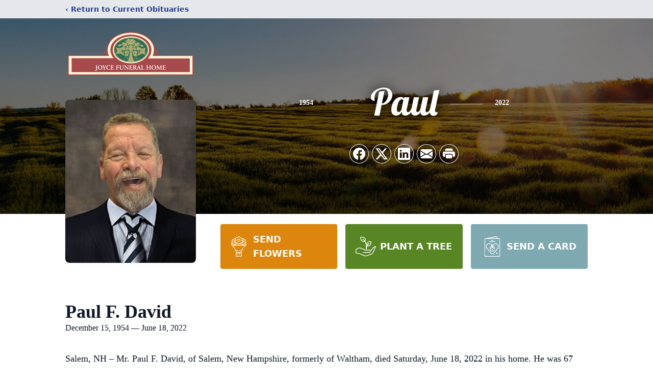

--- FILE ---
content_type: text/html; charset=utf-8
request_url: https://www.google.com/recaptcha/enterprise/anchor?ar=1&k=6Ld3b9QiAAAAAJa7oyFACA81Yg0s5JA_M3MOhsh6&co=aHR0cHM6Ly93d3cuam95Y2VmdW5lcmFsaG9tZS5jb206NDQz&hl=en&type=image&v=7gg7H51Q-naNfhmCP3_R47ho&theme=light&size=invisible&badge=bottomright&anchor-ms=20000&execute-ms=30000&cb=yrery6r85px2
body_size: 48247
content:
<!DOCTYPE HTML><html dir="ltr" lang="en"><head><meta http-equiv="Content-Type" content="text/html; charset=UTF-8">
<meta http-equiv="X-UA-Compatible" content="IE=edge">
<title>reCAPTCHA</title>
<style type="text/css">
/* cyrillic-ext */
@font-face {
  font-family: 'Roboto';
  font-style: normal;
  font-weight: 400;
  font-stretch: 100%;
  src: url(//fonts.gstatic.com/s/roboto/v48/KFO7CnqEu92Fr1ME7kSn66aGLdTylUAMa3GUBHMdazTgWw.woff2) format('woff2');
  unicode-range: U+0460-052F, U+1C80-1C8A, U+20B4, U+2DE0-2DFF, U+A640-A69F, U+FE2E-FE2F;
}
/* cyrillic */
@font-face {
  font-family: 'Roboto';
  font-style: normal;
  font-weight: 400;
  font-stretch: 100%;
  src: url(//fonts.gstatic.com/s/roboto/v48/KFO7CnqEu92Fr1ME7kSn66aGLdTylUAMa3iUBHMdazTgWw.woff2) format('woff2');
  unicode-range: U+0301, U+0400-045F, U+0490-0491, U+04B0-04B1, U+2116;
}
/* greek-ext */
@font-face {
  font-family: 'Roboto';
  font-style: normal;
  font-weight: 400;
  font-stretch: 100%;
  src: url(//fonts.gstatic.com/s/roboto/v48/KFO7CnqEu92Fr1ME7kSn66aGLdTylUAMa3CUBHMdazTgWw.woff2) format('woff2');
  unicode-range: U+1F00-1FFF;
}
/* greek */
@font-face {
  font-family: 'Roboto';
  font-style: normal;
  font-weight: 400;
  font-stretch: 100%;
  src: url(//fonts.gstatic.com/s/roboto/v48/KFO7CnqEu92Fr1ME7kSn66aGLdTylUAMa3-UBHMdazTgWw.woff2) format('woff2');
  unicode-range: U+0370-0377, U+037A-037F, U+0384-038A, U+038C, U+038E-03A1, U+03A3-03FF;
}
/* math */
@font-face {
  font-family: 'Roboto';
  font-style: normal;
  font-weight: 400;
  font-stretch: 100%;
  src: url(//fonts.gstatic.com/s/roboto/v48/KFO7CnqEu92Fr1ME7kSn66aGLdTylUAMawCUBHMdazTgWw.woff2) format('woff2');
  unicode-range: U+0302-0303, U+0305, U+0307-0308, U+0310, U+0312, U+0315, U+031A, U+0326-0327, U+032C, U+032F-0330, U+0332-0333, U+0338, U+033A, U+0346, U+034D, U+0391-03A1, U+03A3-03A9, U+03B1-03C9, U+03D1, U+03D5-03D6, U+03F0-03F1, U+03F4-03F5, U+2016-2017, U+2034-2038, U+203C, U+2040, U+2043, U+2047, U+2050, U+2057, U+205F, U+2070-2071, U+2074-208E, U+2090-209C, U+20D0-20DC, U+20E1, U+20E5-20EF, U+2100-2112, U+2114-2115, U+2117-2121, U+2123-214F, U+2190, U+2192, U+2194-21AE, U+21B0-21E5, U+21F1-21F2, U+21F4-2211, U+2213-2214, U+2216-22FF, U+2308-230B, U+2310, U+2319, U+231C-2321, U+2336-237A, U+237C, U+2395, U+239B-23B7, U+23D0, U+23DC-23E1, U+2474-2475, U+25AF, U+25B3, U+25B7, U+25BD, U+25C1, U+25CA, U+25CC, U+25FB, U+266D-266F, U+27C0-27FF, U+2900-2AFF, U+2B0E-2B11, U+2B30-2B4C, U+2BFE, U+3030, U+FF5B, U+FF5D, U+1D400-1D7FF, U+1EE00-1EEFF;
}
/* symbols */
@font-face {
  font-family: 'Roboto';
  font-style: normal;
  font-weight: 400;
  font-stretch: 100%;
  src: url(//fonts.gstatic.com/s/roboto/v48/KFO7CnqEu92Fr1ME7kSn66aGLdTylUAMaxKUBHMdazTgWw.woff2) format('woff2');
  unicode-range: U+0001-000C, U+000E-001F, U+007F-009F, U+20DD-20E0, U+20E2-20E4, U+2150-218F, U+2190, U+2192, U+2194-2199, U+21AF, U+21E6-21F0, U+21F3, U+2218-2219, U+2299, U+22C4-22C6, U+2300-243F, U+2440-244A, U+2460-24FF, U+25A0-27BF, U+2800-28FF, U+2921-2922, U+2981, U+29BF, U+29EB, U+2B00-2BFF, U+4DC0-4DFF, U+FFF9-FFFB, U+10140-1018E, U+10190-1019C, U+101A0, U+101D0-101FD, U+102E0-102FB, U+10E60-10E7E, U+1D2C0-1D2D3, U+1D2E0-1D37F, U+1F000-1F0FF, U+1F100-1F1AD, U+1F1E6-1F1FF, U+1F30D-1F30F, U+1F315, U+1F31C, U+1F31E, U+1F320-1F32C, U+1F336, U+1F378, U+1F37D, U+1F382, U+1F393-1F39F, U+1F3A7-1F3A8, U+1F3AC-1F3AF, U+1F3C2, U+1F3C4-1F3C6, U+1F3CA-1F3CE, U+1F3D4-1F3E0, U+1F3ED, U+1F3F1-1F3F3, U+1F3F5-1F3F7, U+1F408, U+1F415, U+1F41F, U+1F426, U+1F43F, U+1F441-1F442, U+1F444, U+1F446-1F449, U+1F44C-1F44E, U+1F453, U+1F46A, U+1F47D, U+1F4A3, U+1F4B0, U+1F4B3, U+1F4B9, U+1F4BB, U+1F4BF, U+1F4C8-1F4CB, U+1F4D6, U+1F4DA, U+1F4DF, U+1F4E3-1F4E6, U+1F4EA-1F4ED, U+1F4F7, U+1F4F9-1F4FB, U+1F4FD-1F4FE, U+1F503, U+1F507-1F50B, U+1F50D, U+1F512-1F513, U+1F53E-1F54A, U+1F54F-1F5FA, U+1F610, U+1F650-1F67F, U+1F687, U+1F68D, U+1F691, U+1F694, U+1F698, U+1F6AD, U+1F6B2, U+1F6B9-1F6BA, U+1F6BC, U+1F6C6-1F6CF, U+1F6D3-1F6D7, U+1F6E0-1F6EA, U+1F6F0-1F6F3, U+1F6F7-1F6FC, U+1F700-1F7FF, U+1F800-1F80B, U+1F810-1F847, U+1F850-1F859, U+1F860-1F887, U+1F890-1F8AD, U+1F8B0-1F8BB, U+1F8C0-1F8C1, U+1F900-1F90B, U+1F93B, U+1F946, U+1F984, U+1F996, U+1F9E9, U+1FA00-1FA6F, U+1FA70-1FA7C, U+1FA80-1FA89, U+1FA8F-1FAC6, U+1FACE-1FADC, U+1FADF-1FAE9, U+1FAF0-1FAF8, U+1FB00-1FBFF;
}
/* vietnamese */
@font-face {
  font-family: 'Roboto';
  font-style: normal;
  font-weight: 400;
  font-stretch: 100%;
  src: url(//fonts.gstatic.com/s/roboto/v48/KFO7CnqEu92Fr1ME7kSn66aGLdTylUAMa3OUBHMdazTgWw.woff2) format('woff2');
  unicode-range: U+0102-0103, U+0110-0111, U+0128-0129, U+0168-0169, U+01A0-01A1, U+01AF-01B0, U+0300-0301, U+0303-0304, U+0308-0309, U+0323, U+0329, U+1EA0-1EF9, U+20AB;
}
/* latin-ext */
@font-face {
  font-family: 'Roboto';
  font-style: normal;
  font-weight: 400;
  font-stretch: 100%;
  src: url(//fonts.gstatic.com/s/roboto/v48/KFO7CnqEu92Fr1ME7kSn66aGLdTylUAMa3KUBHMdazTgWw.woff2) format('woff2');
  unicode-range: U+0100-02BA, U+02BD-02C5, U+02C7-02CC, U+02CE-02D7, U+02DD-02FF, U+0304, U+0308, U+0329, U+1D00-1DBF, U+1E00-1E9F, U+1EF2-1EFF, U+2020, U+20A0-20AB, U+20AD-20C0, U+2113, U+2C60-2C7F, U+A720-A7FF;
}
/* latin */
@font-face {
  font-family: 'Roboto';
  font-style: normal;
  font-weight: 400;
  font-stretch: 100%;
  src: url(//fonts.gstatic.com/s/roboto/v48/KFO7CnqEu92Fr1ME7kSn66aGLdTylUAMa3yUBHMdazQ.woff2) format('woff2');
  unicode-range: U+0000-00FF, U+0131, U+0152-0153, U+02BB-02BC, U+02C6, U+02DA, U+02DC, U+0304, U+0308, U+0329, U+2000-206F, U+20AC, U+2122, U+2191, U+2193, U+2212, U+2215, U+FEFF, U+FFFD;
}
/* cyrillic-ext */
@font-face {
  font-family: 'Roboto';
  font-style: normal;
  font-weight: 500;
  font-stretch: 100%;
  src: url(//fonts.gstatic.com/s/roboto/v48/KFO7CnqEu92Fr1ME7kSn66aGLdTylUAMa3GUBHMdazTgWw.woff2) format('woff2');
  unicode-range: U+0460-052F, U+1C80-1C8A, U+20B4, U+2DE0-2DFF, U+A640-A69F, U+FE2E-FE2F;
}
/* cyrillic */
@font-face {
  font-family: 'Roboto';
  font-style: normal;
  font-weight: 500;
  font-stretch: 100%;
  src: url(//fonts.gstatic.com/s/roboto/v48/KFO7CnqEu92Fr1ME7kSn66aGLdTylUAMa3iUBHMdazTgWw.woff2) format('woff2');
  unicode-range: U+0301, U+0400-045F, U+0490-0491, U+04B0-04B1, U+2116;
}
/* greek-ext */
@font-face {
  font-family: 'Roboto';
  font-style: normal;
  font-weight: 500;
  font-stretch: 100%;
  src: url(//fonts.gstatic.com/s/roboto/v48/KFO7CnqEu92Fr1ME7kSn66aGLdTylUAMa3CUBHMdazTgWw.woff2) format('woff2');
  unicode-range: U+1F00-1FFF;
}
/* greek */
@font-face {
  font-family: 'Roboto';
  font-style: normal;
  font-weight: 500;
  font-stretch: 100%;
  src: url(//fonts.gstatic.com/s/roboto/v48/KFO7CnqEu92Fr1ME7kSn66aGLdTylUAMa3-UBHMdazTgWw.woff2) format('woff2');
  unicode-range: U+0370-0377, U+037A-037F, U+0384-038A, U+038C, U+038E-03A1, U+03A3-03FF;
}
/* math */
@font-face {
  font-family: 'Roboto';
  font-style: normal;
  font-weight: 500;
  font-stretch: 100%;
  src: url(//fonts.gstatic.com/s/roboto/v48/KFO7CnqEu92Fr1ME7kSn66aGLdTylUAMawCUBHMdazTgWw.woff2) format('woff2');
  unicode-range: U+0302-0303, U+0305, U+0307-0308, U+0310, U+0312, U+0315, U+031A, U+0326-0327, U+032C, U+032F-0330, U+0332-0333, U+0338, U+033A, U+0346, U+034D, U+0391-03A1, U+03A3-03A9, U+03B1-03C9, U+03D1, U+03D5-03D6, U+03F0-03F1, U+03F4-03F5, U+2016-2017, U+2034-2038, U+203C, U+2040, U+2043, U+2047, U+2050, U+2057, U+205F, U+2070-2071, U+2074-208E, U+2090-209C, U+20D0-20DC, U+20E1, U+20E5-20EF, U+2100-2112, U+2114-2115, U+2117-2121, U+2123-214F, U+2190, U+2192, U+2194-21AE, U+21B0-21E5, U+21F1-21F2, U+21F4-2211, U+2213-2214, U+2216-22FF, U+2308-230B, U+2310, U+2319, U+231C-2321, U+2336-237A, U+237C, U+2395, U+239B-23B7, U+23D0, U+23DC-23E1, U+2474-2475, U+25AF, U+25B3, U+25B7, U+25BD, U+25C1, U+25CA, U+25CC, U+25FB, U+266D-266F, U+27C0-27FF, U+2900-2AFF, U+2B0E-2B11, U+2B30-2B4C, U+2BFE, U+3030, U+FF5B, U+FF5D, U+1D400-1D7FF, U+1EE00-1EEFF;
}
/* symbols */
@font-face {
  font-family: 'Roboto';
  font-style: normal;
  font-weight: 500;
  font-stretch: 100%;
  src: url(//fonts.gstatic.com/s/roboto/v48/KFO7CnqEu92Fr1ME7kSn66aGLdTylUAMaxKUBHMdazTgWw.woff2) format('woff2');
  unicode-range: U+0001-000C, U+000E-001F, U+007F-009F, U+20DD-20E0, U+20E2-20E4, U+2150-218F, U+2190, U+2192, U+2194-2199, U+21AF, U+21E6-21F0, U+21F3, U+2218-2219, U+2299, U+22C4-22C6, U+2300-243F, U+2440-244A, U+2460-24FF, U+25A0-27BF, U+2800-28FF, U+2921-2922, U+2981, U+29BF, U+29EB, U+2B00-2BFF, U+4DC0-4DFF, U+FFF9-FFFB, U+10140-1018E, U+10190-1019C, U+101A0, U+101D0-101FD, U+102E0-102FB, U+10E60-10E7E, U+1D2C0-1D2D3, U+1D2E0-1D37F, U+1F000-1F0FF, U+1F100-1F1AD, U+1F1E6-1F1FF, U+1F30D-1F30F, U+1F315, U+1F31C, U+1F31E, U+1F320-1F32C, U+1F336, U+1F378, U+1F37D, U+1F382, U+1F393-1F39F, U+1F3A7-1F3A8, U+1F3AC-1F3AF, U+1F3C2, U+1F3C4-1F3C6, U+1F3CA-1F3CE, U+1F3D4-1F3E0, U+1F3ED, U+1F3F1-1F3F3, U+1F3F5-1F3F7, U+1F408, U+1F415, U+1F41F, U+1F426, U+1F43F, U+1F441-1F442, U+1F444, U+1F446-1F449, U+1F44C-1F44E, U+1F453, U+1F46A, U+1F47D, U+1F4A3, U+1F4B0, U+1F4B3, U+1F4B9, U+1F4BB, U+1F4BF, U+1F4C8-1F4CB, U+1F4D6, U+1F4DA, U+1F4DF, U+1F4E3-1F4E6, U+1F4EA-1F4ED, U+1F4F7, U+1F4F9-1F4FB, U+1F4FD-1F4FE, U+1F503, U+1F507-1F50B, U+1F50D, U+1F512-1F513, U+1F53E-1F54A, U+1F54F-1F5FA, U+1F610, U+1F650-1F67F, U+1F687, U+1F68D, U+1F691, U+1F694, U+1F698, U+1F6AD, U+1F6B2, U+1F6B9-1F6BA, U+1F6BC, U+1F6C6-1F6CF, U+1F6D3-1F6D7, U+1F6E0-1F6EA, U+1F6F0-1F6F3, U+1F6F7-1F6FC, U+1F700-1F7FF, U+1F800-1F80B, U+1F810-1F847, U+1F850-1F859, U+1F860-1F887, U+1F890-1F8AD, U+1F8B0-1F8BB, U+1F8C0-1F8C1, U+1F900-1F90B, U+1F93B, U+1F946, U+1F984, U+1F996, U+1F9E9, U+1FA00-1FA6F, U+1FA70-1FA7C, U+1FA80-1FA89, U+1FA8F-1FAC6, U+1FACE-1FADC, U+1FADF-1FAE9, U+1FAF0-1FAF8, U+1FB00-1FBFF;
}
/* vietnamese */
@font-face {
  font-family: 'Roboto';
  font-style: normal;
  font-weight: 500;
  font-stretch: 100%;
  src: url(//fonts.gstatic.com/s/roboto/v48/KFO7CnqEu92Fr1ME7kSn66aGLdTylUAMa3OUBHMdazTgWw.woff2) format('woff2');
  unicode-range: U+0102-0103, U+0110-0111, U+0128-0129, U+0168-0169, U+01A0-01A1, U+01AF-01B0, U+0300-0301, U+0303-0304, U+0308-0309, U+0323, U+0329, U+1EA0-1EF9, U+20AB;
}
/* latin-ext */
@font-face {
  font-family: 'Roboto';
  font-style: normal;
  font-weight: 500;
  font-stretch: 100%;
  src: url(//fonts.gstatic.com/s/roboto/v48/KFO7CnqEu92Fr1ME7kSn66aGLdTylUAMa3KUBHMdazTgWw.woff2) format('woff2');
  unicode-range: U+0100-02BA, U+02BD-02C5, U+02C7-02CC, U+02CE-02D7, U+02DD-02FF, U+0304, U+0308, U+0329, U+1D00-1DBF, U+1E00-1E9F, U+1EF2-1EFF, U+2020, U+20A0-20AB, U+20AD-20C0, U+2113, U+2C60-2C7F, U+A720-A7FF;
}
/* latin */
@font-face {
  font-family: 'Roboto';
  font-style: normal;
  font-weight: 500;
  font-stretch: 100%;
  src: url(//fonts.gstatic.com/s/roboto/v48/KFO7CnqEu92Fr1ME7kSn66aGLdTylUAMa3yUBHMdazQ.woff2) format('woff2');
  unicode-range: U+0000-00FF, U+0131, U+0152-0153, U+02BB-02BC, U+02C6, U+02DA, U+02DC, U+0304, U+0308, U+0329, U+2000-206F, U+20AC, U+2122, U+2191, U+2193, U+2212, U+2215, U+FEFF, U+FFFD;
}
/* cyrillic-ext */
@font-face {
  font-family: 'Roboto';
  font-style: normal;
  font-weight: 900;
  font-stretch: 100%;
  src: url(//fonts.gstatic.com/s/roboto/v48/KFO7CnqEu92Fr1ME7kSn66aGLdTylUAMa3GUBHMdazTgWw.woff2) format('woff2');
  unicode-range: U+0460-052F, U+1C80-1C8A, U+20B4, U+2DE0-2DFF, U+A640-A69F, U+FE2E-FE2F;
}
/* cyrillic */
@font-face {
  font-family: 'Roboto';
  font-style: normal;
  font-weight: 900;
  font-stretch: 100%;
  src: url(//fonts.gstatic.com/s/roboto/v48/KFO7CnqEu92Fr1ME7kSn66aGLdTylUAMa3iUBHMdazTgWw.woff2) format('woff2');
  unicode-range: U+0301, U+0400-045F, U+0490-0491, U+04B0-04B1, U+2116;
}
/* greek-ext */
@font-face {
  font-family: 'Roboto';
  font-style: normal;
  font-weight: 900;
  font-stretch: 100%;
  src: url(//fonts.gstatic.com/s/roboto/v48/KFO7CnqEu92Fr1ME7kSn66aGLdTylUAMa3CUBHMdazTgWw.woff2) format('woff2');
  unicode-range: U+1F00-1FFF;
}
/* greek */
@font-face {
  font-family: 'Roboto';
  font-style: normal;
  font-weight: 900;
  font-stretch: 100%;
  src: url(//fonts.gstatic.com/s/roboto/v48/KFO7CnqEu92Fr1ME7kSn66aGLdTylUAMa3-UBHMdazTgWw.woff2) format('woff2');
  unicode-range: U+0370-0377, U+037A-037F, U+0384-038A, U+038C, U+038E-03A1, U+03A3-03FF;
}
/* math */
@font-face {
  font-family: 'Roboto';
  font-style: normal;
  font-weight: 900;
  font-stretch: 100%;
  src: url(//fonts.gstatic.com/s/roboto/v48/KFO7CnqEu92Fr1ME7kSn66aGLdTylUAMawCUBHMdazTgWw.woff2) format('woff2');
  unicode-range: U+0302-0303, U+0305, U+0307-0308, U+0310, U+0312, U+0315, U+031A, U+0326-0327, U+032C, U+032F-0330, U+0332-0333, U+0338, U+033A, U+0346, U+034D, U+0391-03A1, U+03A3-03A9, U+03B1-03C9, U+03D1, U+03D5-03D6, U+03F0-03F1, U+03F4-03F5, U+2016-2017, U+2034-2038, U+203C, U+2040, U+2043, U+2047, U+2050, U+2057, U+205F, U+2070-2071, U+2074-208E, U+2090-209C, U+20D0-20DC, U+20E1, U+20E5-20EF, U+2100-2112, U+2114-2115, U+2117-2121, U+2123-214F, U+2190, U+2192, U+2194-21AE, U+21B0-21E5, U+21F1-21F2, U+21F4-2211, U+2213-2214, U+2216-22FF, U+2308-230B, U+2310, U+2319, U+231C-2321, U+2336-237A, U+237C, U+2395, U+239B-23B7, U+23D0, U+23DC-23E1, U+2474-2475, U+25AF, U+25B3, U+25B7, U+25BD, U+25C1, U+25CA, U+25CC, U+25FB, U+266D-266F, U+27C0-27FF, U+2900-2AFF, U+2B0E-2B11, U+2B30-2B4C, U+2BFE, U+3030, U+FF5B, U+FF5D, U+1D400-1D7FF, U+1EE00-1EEFF;
}
/* symbols */
@font-face {
  font-family: 'Roboto';
  font-style: normal;
  font-weight: 900;
  font-stretch: 100%;
  src: url(//fonts.gstatic.com/s/roboto/v48/KFO7CnqEu92Fr1ME7kSn66aGLdTylUAMaxKUBHMdazTgWw.woff2) format('woff2');
  unicode-range: U+0001-000C, U+000E-001F, U+007F-009F, U+20DD-20E0, U+20E2-20E4, U+2150-218F, U+2190, U+2192, U+2194-2199, U+21AF, U+21E6-21F0, U+21F3, U+2218-2219, U+2299, U+22C4-22C6, U+2300-243F, U+2440-244A, U+2460-24FF, U+25A0-27BF, U+2800-28FF, U+2921-2922, U+2981, U+29BF, U+29EB, U+2B00-2BFF, U+4DC0-4DFF, U+FFF9-FFFB, U+10140-1018E, U+10190-1019C, U+101A0, U+101D0-101FD, U+102E0-102FB, U+10E60-10E7E, U+1D2C0-1D2D3, U+1D2E0-1D37F, U+1F000-1F0FF, U+1F100-1F1AD, U+1F1E6-1F1FF, U+1F30D-1F30F, U+1F315, U+1F31C, U+1F31E, U+1F320-1F32C, U+1F336, U+1F378, U+1F37D, U+1F382, U+1F393-1F39F, U+1F3A7-1F3A8, U+1F3AC-1F3AF, U+1F3C2, U+1F3C4-1F3C6, U+1F3CA-1F3CE, U+1F3D4-1F3E0, U+1F3ED, U+1F3F1-1F3F3, U+1F3F5-1F3F7, U+1F408, U+1F415, U+1F41F, U+1F426, U+1F43F, U+1F441-1F442, U+1F444, U+1F446-1F449, U+1F44C-1F44E, U+1F453, U+1F46A, U+1F47D, U+1F4A3, U+1F4B0, U+1F4B3, U+1F4B9, U+1F4BB, U+1F4BF, U+1F4C8-1F4CB, U+1F4D6, U+1F4DA, U+1F4DF, U+1F4E3-1F4E6, U+1F4EA-1F4ED, U+1F4F7, U+1F4F9-1F4FB, U+1F4FD-1F4FE, U+1F503, U+1F507-1F50B, U+1F50D, U+1F512-1F513, U+1F53E-1F54A, U+1F54F-1F5FA, U+1F610, U+1F650-1F67F, U+1F687, U+1F68D, U+1F691, U+1F694, U+1F698, U+1F6AD, U+1F6B2, U+1F6B9-1F6BA, U+1F6BC, U+1F6C6-1F6CF, U+1F6D3-1F6D7, U+1F6E0-1F6EA, U+1F6F0-1F6F3, U+1F6F7-1F6FC, U+1F700-1F7FF, U+1F800-1F80B, U+1F810-1F847, U+1F850-1F859, U+1F860-1F887, U+1F890-1F8AD, U+1F8B0-1F8BB, U+1F8C0-1F8C1, U+1F900-1F90B, U+1F93B, U+1F946, U+1F984, U+1F996, U+1F9E9, U+1FA00-1FA6F, U+1FA70-1FA7C, U+1FA80-1FA89, U+1FA8F-1FAC6, U+1FACE-1FADC, U+1FADF-1FAE9, U+1FAF0-1FAF8, U+1FB00-1FBFF;
}
/* vietnamese */
@font-face {
  font-family: 'Roboto';
  font-style: normal;
  font-weight: 900;
  font-stretch: 100%;
  src: url(//fonts.gstatic.com/s/roboto/v48/KFO7CnqEu92Fr1ME7kSn66aGLdTylUAMa3OUBHMdazTgWw.woff2) format('woff2');
  unicode-range: U+0102-0103, U+0110-0111, U+0128-0129, U+0168-0169, U+01A0-01A1, U+01AF-01B0, U+0300-0301, U+0303-0304, U+0308-0309, U+0323, U+0329, U+1EA0-1EF9, U+20AB;
}
/* latin-ext */
@font-face {
  font-family: 'Roboto';
  font-style: normal;
  font-weight: 900;
  font-stretch: 100%;
  src: url(//fonts.gstatic.com/s/roboto/v48/KFO7CnqEu92Fr1ME7kSn66aGLdTylUAMa3KUBHMdazTgWw.woff2) format('woff2');
  unicode-range: U+0100-02BA, U+02BD-02C5, U+02C7-02CC, U+02CE-02D7, U+02DD-02FF, U+0304, U+0308, U+0329, U+1D00-1DBF, U+1E00-1E9F, U+1EF2-1EFF, U+2020, U+20A0-20AB, U+20AD-20C0, U+2113, U+2C60-2C7F, U+A720-A7FF;
}
/* latin */
@font-face {
  font-family: 'Roboto';
  font-style: normal;
  font-weight: 900;
  font-stretch: 100%;
  src: url(//fonts.gstatic.com/s/roboto/v48/KFO7CnqEu92Fr1ME7kSn66aGLdTylUAMa3yUBHMdazQ.woff2) format('woff2');
  unicode-range: U+0000-00FF, U+0131, U+0152-0153, U+02BB-02BC, U+02C6, U+02DA, U+02DC, U+0304, U+0308, U+0329, U+2000-206F, U+20AC, U+2122, U+2191, U+2193, U+2212, U+2215, U+FEFF, U+FFFD;
}

</style>
<link rel="stylesheet" type="text/css" href="https://www.gstatic.com/recaptcha/releases/7gg7H51Q-naNfhmCP3_R47ho/styles__ltr.css">
<script nonce="Hoeuy5btNOXQR36iMHA2DA" type="text/javascript">window['__recaptcha_api'] = 'https://www.google.com/recaptcha/enterprise/';</script>
<script type="text/javascript" src="https://www.gstatic.com/recaptcha/releases/7gg7H51Q-naNfhmCP3_R47ho/recaptcha__en.js" nonce="Hoeuy5btNOXQR36iMHA2DA">
      
    </script></head>
<body><div id="rc-anchor-alert" class="rc-anchor-alert"></div>
<input type="hidden" id="recaptcha-token" value="[base64]">
<script type="text/javascript" nonce="Hoeuy5btNOXQR36iMHA2DA">
      recaptcha.anchor.Main.init("[\x22ainput\x22,[\x22bgdata\x22,\x22\x22,\[base64]/[base64]/bmV3IFpbdF0obVswXSk6Sz09Mj9uZXcgWlt0XShtWzBdLG1bMV0pOks9PTM/bmV3IFpbdF0obVswXSxtWzFdLG1bMl0pOks9PTQ/[base64]/[base64]/[base64]/[base64]/[base64]/[base64]/[base64]/[base64]/[base64]/[base64]/[base64]/[base64]/[base64]/[base64]\\u003d\\u003d\x22,\[base64]\\u003d\\u003d\x22,\x22JsKzQcKDwpfCnioDaTTCrWDDrGksw6wCw5nDqCtbcntROcKKw4pMw71owrIYw4rDhyDCrTPCvMKKwq/DkRI/ZsKZwqvDjxkGRsO7w47DlMKXw6vDolbCkVNUWcOlFcKnM8Kxw4fDn8KzHxl4wrbCtsO/[base64]/[base64]/eyTDlV3ClnB0w7QlXcKZX8O7w4PCicKiCnHDpMOJwrHDhsKiw5dOw79FYsKvwr7ChMKTw43DiFTCt8KJNRx7a2PDgsOtwp8iGTQuwo3DpEtSV8Kww6MhUMK0TG7ChS/[base64]/w4jDpcOqDMOxw5BIwo7CrMKjw40Ww7glDcOFLjc/w5MaXMOjw4Nlwrk7wqrDq8KTwpHCvSDCo8O8bcKeGC5QXXlZH8OiRsOlw7t3w63DmMKiwqLCpcK6w73Cs059DD8HHAZoX1tmw7LCt8KrN8OGfWfCsU/[base64]/DnDPCiw9UwqAcVsKhb8OQwptHf0IvfMKTwpxcLcKGTS3Dqg/DnzE+Jwo4SsKUwp4hcsO3w6ZDwphDw4PChGsswrhfUDfDnsOsVMKNIC3DhidEMH7Dg1vDl8OJecOvHQBbY0XDs8O5wrXDgyHChDYQwqXCvTjCt8KSw6jDrMO9F8ObwpjDt8KqURc7McKvw77DnEJzw73CuE3Dt8K0NV/[base64]/[base64]/Cm8OoM0LCq1oja8OuT3zDijFjEE9jGMKWwpPCnMO0w74kLVjDg8KNTSNowq0QCH/CnFvCo8KqasKHaMOERMKHw5fCmzzDt0jCnMKVw6Vbw5AkNMKmw7vDtgHDg2vDlFvDoxHClwHCtn/DsB8Cd1/CuwYGZBVEbMKeWCzDvcO5wr3Dp8KAwrRMw5R2w5LCsFTCmkFDd8ONFk0xUi/Cq8O+Bz/DhsORwr/[base64]/w7N/[base64]/w7pIwrpkJhfDs0fDtV8zwqhmw4QEw7Z6wpLDgHvDg8KiwpHDlsKHVAYQw7/DnCLDtcKuw7nCk2PCpW0CVXxSw5PDsgzDlyJ0NsO+X8Odw6kSFsKWw5DDoMKJGcKeC1N/KghcScKFMMKYwqF9ax7CmMOcwpgEDAwEwpEsdALCoELDk1cVw6DDhMK4OHDCiWQNAsO1G8Ozw73DlAcXw7JVw6TCtyR1BcKkwo/CmcOdwqzDocKkwpFkP8KywqUYwobDjgZeZ1gBKMOTwojDtsOmwqPCm8OpF3ECY3tuJMK/wpNvw4ZVwo7DvsO4w4XCt3Yrw5dVw4fCl8O0wpDChcOCLCkiw5UxUR4WwonDmSB9woNuwonDl8Kjwp1QYEcmUsK9w6dzwqZLUhVqJcOSw7QJPExlR0vDnlbDt1sNwo/CphvDlsO/[base64]/[base64]/CuHxxw5DConLCn8K0dcKiL8OZwrIQCMKjN8KNw7Agf8OXw73DtcO4ZW8Iw41TLsOjwqdBw7FawrzDkhDChlXCgsKRwqXCj8KOwq/CgyzCuMK8w5vCncOrYcOZY0gBfX92NVbDkn8nw6fChFnCpcOIXwQNa8ORTwvDoDzCqmfDssOTC8KEdETDp8K/fx/Cn8OeJMOyYEbCq3vDrwPDq01oWcKRwpBRw4TCtsK2w73CgnnCt2ZwER5xGXMef8OwBxJRw4HDsMORIwMbCMOYdD1+wofDh8Ouwp8yw67DjnLDrCLCscKFNnPDkxAFPGlfBW8uw6cmw7nCglDDusOjwpzCtnEow73Cph4Ywq3Cty99fTHDskfCosO/[base64]/wojCmsOVDMKaLcOSw61ae8Kew4d4ecO/wrbDqjjCncKwHVvCu8KsY8OwKcO6w7XDssOPaiHDpMOgwofChMOTb8KhwqvDp8Kfw59nwopgFg0Ew5RAUnAYZwzDvlXDqcOwP8K9csObw5obQMOFCcKNw6Imw6fCjsKmw5vDhCDDjsOsdsKEYw1IS1vDncOXEMOGw4HCh8KswpRYw7TDvAwYGEzDincxVkE3OVk/w4ASO8OAwrxgIB3CpjjDtcOfw4p4w6FfJMKVaFfCtik/QMKdfwBTw4/[base64]/[base64]/wrzDqsKYwrUNGnfDqcOiBnbDiRRoZ1kSHsKjA8KyVMKvw5LDvxLCg8KEw4bCuB41Lwhswr3Dv8KMIMObdsKdw6Fkwp/Ch8OPJ8Kjw7t2w5TDmzZNQS99w47Ctg8VFcKvwr0gwrXDqsOFQT5yIcKeOQTChGbDtsOqBMKpHBzCq8O7wr3DlwXCksK/al0KwqV2E0bCsyQvw7xlDcKmwqRaOcO6W2TCt2d7wqc+w4nDjmxqwphLJ8OcT0zCuBHCtXdUIxJjwrpvw4LChE94wqduw6ViaCjCqsONFMKXwpHCkhJyZAcyMBjDrsOww63DiMKHw7F1YsO/MXRywpPCkhB+w57Dt8KUMijDoMKww5M2GHHCk0R9w7ggwrrCmHQ6F8OuRUFuw78JCsKHw7IwwoJdecO/csOzw7cjDRTCuXzCkcKRbcKkNMKJLsK1w63CjsOswrAcw4fDrWwiw5/Dqi3Ck0ZMw7ERAcKJKhfCgMOHwqTDksKsfcKtU8ONS30/wrV/wopXUMO/wpzCnzbDughUbcKyJMKLw7XCrcKMwoHCjsOawrHCiMOdTMOyNCwBCcKYcTTDhcOrwqoGXWtJFFjDhcKsw4HCgzNaw65/w4MkWzHCiMODw5zCusKRwokFGMKVwqbDnFnDksKBPzopwrTDqDEHNMOVw4oiw6IwecOBeUNoe1dAw4BtwqvCvCogw7zCucKdBkvDhsKAw7vCpcO+wrnCvsK3wqhnwpdGwqbDmll3wpDDqEs2w5fDkcK/wopjwp3CgQN9wq/[base64]/wpNuYsOEw4zCmR/CqDdmwrUswqJqdcKAL8K7OwXCh01hecKkwq7DkcKcw57Dn8KFw5/CnCjCrXnCi8KZwrXCmcKYw4jCnizChcKiFcKcW33DlsOowp3DvcOGw7fCo8OhwrAJTsKZwrZgEBYDw7cpw7kYI8KcwqfDj03DqsK9wpHCscOXMl5Vw5Iewr/[base64]/[base64]/Cl8K1w7wcw6M/w7I6YcKWfXlDw6LDksOWwoDCtMOqwqXCpljCjXHDlMOLwpxLwrLCssOAV8KCwookVcOBwqXDoUB8IMO/wq8gw4tcwoDDh8Oww7xmSsKqDcKIwoXDqXjCtnXCiScjQSJ4Ok/[base64]/DnsKowr0fVRTCkMKvwqzDhjs9wq/DucKic1PDrsOCODTCrsKIEQLCrhMzwrvCsALDqWhSwqVHX8K9DWF8woLDgMKtw7fDtcKIw4HCsGRQG8OSw43Ds8K/MVN2w7LCt2UJw6nDskhCw7vCgcOYB2rDmjLCucK9Hxp6w5jCiMKww7MpwonDgcOnwrh/wqnCtcKjH3thQzpUEMKJw73Dg08Sw5RSG1DDtcKsfcK5KMORZytRwp3DmSFWwpDCnxPDtMK1w6gVU8K8wodTbsKrTcKgw4AKw5nDl8KIWkrCl8KBw7XDjsOXwrbCu8OYZjMdw5wfdWnDrMKUwp/[base64]/Cp8K8wq4gw4HCmTrCkV7CkHvCuXXCp8O7Z8K9Y8OPPsOEHMKASG5gw7NUwpV0Y8KzJcOqPn8EwrLCgcOBwqvDuCg3w68dw5/Ck8KOwpgQU8Ocwp7Csm3Cq2bDnsOrw6VIdcKKwqojwq3DjsOewrHCpAjDuBIqM8KPw55hC8KeOcKHFT10fi9kw6DDo8O3VlkdCMOpwr4Cwok1w581ZQNxfW4+LcKdN8ORw6/DucOew43CqXXCpsOBB8K+XMOiG8KCwpHDtMKCw5nDoinDiC94GVk3CUnDvMObHMOYNMKBecKOwokbfXtyczTCgxnCoQlJwrjDlSNTcsK/w6LDkMKOwrgyw7lpwoDCssKlwr7CvMKVbcKAw5DDi8OSwqsFdz7Cj8Kow6nCksO5KmDDh8KHwprDm8KGAg7DuAUxwqhUH8KPwrjDhSlgw6Yme8ObcXo9WXl8wpPDp0wrKMKXacKaelg+VjlANMOHw43Cr8K/csKteSxxMXjCoz5LVzLCrsK+wqrCpEjDrXTDtcOPwonCkibDhTzCp8OOFsOpPcKjwp7CtcOKJ8KIaMO0woTCmGnCp2/Cg38Qw7TClMOiDRBGwrDDoChww4cWwrZrwrtQEXB1wospw5llfR9QM2fDr3bDicOuRyRnwo8bRQPCsGxleMK5RcK1w6/[base64]/Do1d8I8Ovw55DwonCmMOxw4x9wo1NwprCrw5nNynDk8OGHwxGw4nDu8K1PzZVwpzCkDXCoS4AChDCkW4ePA7Dp0XDniVMPkPCkcO/wqnCpknChHc0WMO+w4FlUsODwoItw4LDgMOFNw9tw7rCrEfDnBfDinbCsiArVsOKBsOgwp0fw6zDkzhNwqzCkcKuw5nCiSvCvS5VPRTCuMO3w58IG2ESA8Kbw4TDgCTDlzp3JjTDiMKqw7TCssO9esOIw5HCrSENw45meSAlfFjCk8Oge8K8wr1/w7LCkFTDhDrCsxtOf8KXGkcyNwNaScONdsO3w67Cr3jCtMKqw6kcwqrDgHvCjcONc8KUK8O2BEpYfloNw5INTEXDt8KCVnhvwpbDoUIcXsOdchLDrRLDmTRxGsOqFxTDsMOwwoXCpFsZwqDDgSpWYMOHImJ+VlTChsOxwqBoXG/Dt8Omwp7Cs8Kdw5QzwpbDu8KGw4LDvG3DjMKkwq3DtCTCp8Oow7TDtcOwQV/[base64]/DuMOMw79jJhtbO8K1wp8xRcOWCcKCwqU1w4N1bWTCmHpdw5/Cm8KZbEgZw5QBwrEuZsK3w5HClFfDscKdccO4wqLDtR9WIkPDqMOvwrXCok3DnlI4w7FhZGrCnsOtwrsQZcOyB8KXDgRNw6DDvngfw6UaUmvDl8OkLjBWwql1w67CoMOxw6Q4wpzCiMOeY8KMw4QCbz1+PWNaYsO/IcO0w5QOwqlZw5JWV8KsUSg3VyMAw4fCqWrDiMOgVQcGBDoMw6fDvx5xe2oSCUTCjgvCgHIXJ2pTwqzCmFjCgTMcWUg0C0YSRsOuw6YTTlTCgcKYwq4ww50bW8OEWcKuKAVvIMK3woIYwrVww5/Dp8OxUcOKLlDDssObD8OiwpTCgztdw5jDnkDChRTCo8OIw4/Ct8OMw4UXw60oBy1Gwow9WC1gwp/DnMOxLsKJw7fCsMKRw6kkEcKaNGd9w48xLcKZw4Yiw6lMecKdw7gHwoVaw4DCncK/DhPDkmjCvsO2w4TDj3s9BMKBw4LDthlIHnbDpzYVw5QEV8Opw6NqAXjDucKcDyJvw4YnYcKMwonDo8KvLcKIEsKww5HDtsKAYClHw6tBaMKQN8O8wrbCiVTCq8OAw77CtwU0ScOCKjTChAIOwqYuKiwMwo/DuF9Pw5nDosO3w5YLA8KZwofDsMKQIMOnwqLCjMOXwprCixnCjlxvG1HDlsKgVhlUwrDCvsKkwpdgw7XDn8KTwoHCoXNjX04rwqMgwrjCgwYow45hw78Iw6zDv8OzUsKaesK9wpLCrsKTwofCo3lHw6XCj8OdUgEDM8KmAzvDtSzDkSbCgsKUacKxw5fDs8ONU0/Ch8Ksw7k7fcKww47DlgXChcKrNCnDrULCujrDmWPDucO7w7BOw4jComrCl0I5wrc7w4USBcKEecOnw6Bpw7trwovCnA7DgEUqwrjDoT/Ctw/Di3EOw4PDk8KGw6MEXSXDrk3Dv8OYw5Vgw6bDs8Kew5PCgXjCr8KXwrPDisOMwq80BBvDtlTDvjEuKG7Dmhg6w780w6fCvlzCrhnDr8KKwrPDvAA2w4jDosK4wo0HGcOrw6xzbH7Dmn8IecK/w4hWw7HCkMOzwovDpMOIGnXDp8Oiwq/[base64]/wqgGC8Ksw507wqrDkgV7wrrCiV1CwrfCgyd2YsOPw4HDn8KGw4/[base64]/w6Ycw63Dl0/CoBtQw4PDusOswqRBLcKhNHPDosKuEsO6cXPCj3TDucK9aQxVMjbChsORaV/CvMOhw77CgDHCvQTDhsKCwrd3dh4MDcOgYlNfwoc5w7x1ZMOPw5Rqb1XDq8O2w6rDscKdWcOawrFMXzHCuV/CgsO9QcOzw7vDrcK7wr3CpMODwpDCv3VYwqUgZyXCt0BJYDTCimfCtsKEw6jCsGYBwoAtw5sswqM7ccKnccOnAx/DgMKOw61DIWNUYMKYdTV6eMONwp9/UMKtP8OhScOlb1jDk3AtDMKdw6tbwq3DicK2w6/DscORUy0Iwq1BGcOJwoLDtcK3DcK+BMKuw5J6w5ptwqnCp0TCvcKUCHgEVGjDp2nCvEEiZVhYXnXDpgfDr17DscOdQRQrSsKJwrXDjw3DlBHDjsK7wpzCncO8wrBnw58vAV7CvnDCoT3DmBDDqVrCnsOxAsOhXMOOw6TDgl8adH/[base64]/CuA/DsRTDkEo6wo3DoxrDlMOWOAAQMsOLwpNLw6UDw7jDjhkww7ZgL8K6YjbCtcOONsOzXTzDtz/Dug0cMh82KMOhH8OFw5Acw6BdPMOmwpnClHIAOnXDtsK0wpZrLcOCBmbDu8OWwoXCjsKtwrBFwq52eGVLKgTCkB7CklrDiDPCpsKrYcOhdcOOEVTCnsOTeR7DqE5uen3Dt8K1IMOWwpZQAEsFFcOUNsKswroyccKew7nCh0ssGDHCjx5JwrEkwq/Ci17DmS5LwrdowoXCjkbCksKhVsKmwq7CowJ1wpvDiXhhacKSUkEJw7JYw78xw59dwpJiasOwe8OaVcOOQ8ONMcOew5vCrE7CvnbCh8KGwp/[base64]/[base64]/P8OYw7gDNDZAwrHDrWLDjMOgd8KEw4JJwoJrAsOeXsOcwqkww6AUFATCojktw4PCjANWwqYkZ3zCnMOXw7fDp0TCjjY2a8OwcX/Cr8OQw4DDtsO+wr7CgkE4E8Owwp5tUgvCkcKKwrZaNgoNw6zClMOEMsOiw51WSB/CtMKgwoU6w7NBZMKZw4HDrcOww7vDr8O5TifDoV50D0/DiWkPSCgzdsOLw7cLbcK0RcKvGMOPw6MoFMKcwrwSBsKBNcKrfFpmw6/Cg8K3SMOVCDw5ZsONZcO5wqjDrThAbiN1w6lww5HCjMKew6cGCMOIOMOAw7URw7jCvcOcwoVcMsOIRsOtKl7CgcKpw5w0w7F3NElxSsK/wqIcw746wpkBWcKIwpNswp17LMO7D8OKw74SwpzDtW7CkcK3worDs8OiPj8TVMOtSxnCvcOpwqBCwp/CpMKwFcO/wq7ClMOIw6MFVcKTw4QIXyDDiRstUMKew5fDicOFw5Q9XVDDrgvDtcObG3LDqDcwasKkI2vDr8KFUcOAMcOPwqwEEcORw57CusOywp/DrjZtBSXDjFw9w55vw4AHesK2wpvClsK0w6gUw5DCvSspwpXChMKpwpLDkndPwqxmwpdPMcO/w47DuwbCpV3CicOvZ8KRw57Dh8K+C8OzwofCt8Onwrkewq9PWG7DmsKHNgR4wozCt8OvwqbDs8OowqF3wrbDucO2w6MKw4PCkMOOwqDDucOPbhVBZwjDhsKwP8K3ZjLDijM2K0nCslxbw5LCsyHDkcOxwpw9wr8jU25eV8Kkw70uB3l0wqTCpTA/wozDmMOWcxhKwqw7w53DlMO9NMOAw4/Duk8Jw5/DnsOTAF3Cq8K1wqzCmzQDYXRvw4Z9IsK5eAPCgATDgMKgCsKEI8OuwoTDrhPCr8OeVMKPwp/DvcK2O8OJwr9vw6zDgyFFasKJwoUVIjTCk3jDiMKOwozDn8O6w5BLw6HCnVNCP8OBw5h1wrp8w4xaw57CjcK7F8KgwrXDqcK9V0YqYxzDpUNZNcORwrALRngQIUfDqwTDncKQw6FyLMKfw6gxRcOkw5vDrsK0WMKowq5LwoRxw6vChG7CjW/[base64]/[base64]/CusOIwoTDlHLCrcO7w7zDvmfCnQXCux7DgsOcAnnDgAHDlMOhwpLCmMKZL8KqS8KqDcOeH8OBw6vCh8OYwpLCm0EjHSE8QipiUMKCQsOBw6vDq8OTwqZawrXDuWAYZsKbRxMUPcKaVmBww5QLwrI/NMKaV8OfKsK7KcODEcKOwogCRVTDqsOIw589Y8KTwqFAw7/CtnHCmMO7w4zCncKrw7PDn8OrwqBOwqRvdcOpwpITeAnCuMOwKMKQw74xwrjCsnnChcKrw4/[base64]/ChsKfwpoVWmYvIMKdacKLwqNuw4JdwrMkYcKiwrlgwq5Qwosnw53Dv8KJC8O9QgNEw6nChcKoMcOGDxHCkcOiw4vDsMKUwpIsVsK/[base64]/DisKNw7QqMyoWb8KAw5cuw7TChBd8wpMKTsOew50fwrsIBsO6CsKtw4zDm8OFaMKQw7ZSw7fCpMKjYUpNPMOqNzTCt8Kvwoxfw54WwpEkwojCvcOiWcKMwoPCisKTwoIXVUjDt8KSw4LDtsKaOgRmw6LCssKdE3/CscO/w5jDo8O6w57Cr8OSw40Ow6fCm8KTI8OAcsOSBiPCj1DCr8O6QXLCvMOIwr7CsMOyERBAEFwqw51zwpZzw51XwpZdIF3Cqk3CjSTCsGJwU8OvKns1wqEtwrXDqx7CkcOmwoZgRMKWdQLDoETCvcKyTQ/[base64]/wrnDhxVlbiBpwqnDnRlya38fJnkOQ8Oawo7CqAUGwpfDmTNlwrgATcKdMsOewofCn8OjcinDoMK3D3MWwrHDpsOReQlEw5pea8Oxw47DgMOpw6gkw458w4/Cn8OJRMOgIEQ2PcO2wpYlwoXCm8KCUsOjwpfDqm7Dg8KVUcO7ZMOnw4FTw5vCljAhwpPCjcOHwojCnALDtMO7csOpGFEbYCgdYkBBw5N+IMKWGsODwpPDu8OBw4vCvA/DocKWE07CmkfDpcObwppOSBw0wosnw5gGw5XDosORw6rDgsOKWMKXFiA4w4sOwqRlwrsdw7fDmMKFcw/ClMKKYX7DkxfDrQXDvMOywrzCv8KfbMKiUMKHw543P8OTLsKdw4hwJHjDrm/DlMO8w4jDpmEdPMO3w4U/UmU9fiIyw7XDqwvCr3p2a3nDhF3CgsKNw73Dm8OKwoPComhxwp3DhV/DqMOgw5nDoGBiw65HL8Ozw5PCikZ1wpDDq8KKwoR0wpnDp1XDuVPDr1zCv8OAwo/Dv3rDisKVIMOtRyvDpcOnQMK3Nm5Xd8KaUsOLw4nDj8K0dcKBwqXDkMKkQMOHw7x6w5fDicOMw6N8D2/Cj8O+w5NzRcOMX0fDt8OmLw3Crg0bdMO6BzvDvBEJN8OfFsO8XcKbX2wfchIAwrvDvlwewpIqL8OkwpbCkMOuw7Aew7FmwoLCscOiGMOGw45JNwDDrcOffMOZw5Eww4kDw6LDq8OpwolKwo/Dp8Kaw6V8w4fDocKowo/Ci8Klw61fB3bDr8OpPsOTwrvDhHxLwqLDnlhjw5Aww50CD8KRw60fw7lrw7HCnjNdwqPCscOkR0XCuBYKMB8Lw4ZRKcKqBwoGw4V/[base64]/Cu2LDr8KQwpLCh8O/EgvDvkFObMOJwqfCojJCcCtRSUBAT8OUwotVLjAjKkN+w5Igw64cwr5SEMK0wr8+DsOOwocUwpzDjsOxLnYBYBfCrCJhw5vChMKRG0gnwohRLMOow6TCo1XDsxg2w7MXD8KpIsKKfSrDu3vCicO9wrDDi8OGZT0nB3Zaw51Hw4Mpw6/Dt8OQKE/Co8K2w7Z2MR9kw7RYwoLCtsODw7tiN8OSw4XDkRDDjgZ9CsOSw5VtIcKoRl7DoMKnw7N1wr/[base64]/ChMO1A8OlMcOgwoLDi8OyfmhjOF3CqMOvOirDksKdU8KqZcKXawHCt1x1wqDDtQ3CugfDlhQdwq3DjcK1wpzDoHFVTMO+w648aSQhwppLw4AhAsOkw5cqwogUAHd8wpxtasKbw5bDsMO2w4QLecO6w5vDjcOAwrQNDRXCocK/R8K5cjfDnQ84wrXDuR3CkRBAwrzDk8KEEsKtWH7Ct8KlwrpBccOLwqvClgsCw7AyBcOldMKxw6DDu8OQFcK+wrBdV8OnOsOHTmRiwo3CvjjDkhzCrRfDmnDDqyZJJDEiV0xpwofCvMOQwrFmU8K/ZcK4w4HDn3HCpMK0wqMwQ8KOcEghw68Iw649GMO9CSw4w4oMGsKsbsO3dCnCo2JieMOoL2rDmCtGH8OaQcOHwrZ0PsOQU8OMbsOow6URXgo2TAPCpA7CrCzCsmFFVl7CtsOowo/CoMOrekvDpzbCj8OWw5rDkgbDpcKJw49Pcy7CsndQa1rCh8KNL0Fxw5vCrMK8cGpyU8KJanXDg8KmQGTDvsK/w4RTFEthT8OkDcKbPS1JDEnDvGHCoypUw6/CnsKTw6lkVhzCiXR2FcKxw67DrjfDpVbCicKbSMKAwp8zOMKrF1xSw6hhDcOJDyB9w6LDt1USYkBpw6vDhmICwp0dw4FFfnouUMKjwr9NwpJuX8KDwogRLMKTPcOgPV/Dl8O0ayt0w6nDh8OBeQFEESrDq8Ohw55lDnYZw5QSw6zDrsK6cMOjw7UuwpbDkEHDisO0wpfDicOnB8OPXsOawp/DnMK/UMKoYcO2wqnDgibDoWTCrlVwEjbDl8O6wrTDkhTCicOWwohaw6TCmVUgw5nDlg57UMKCfXDDnRvDlGfDuhXCkMKCw5kKQcOvScONHcK3G8Ohwp/[base64]/w7DClm0dw6XDjMO3wr5reMKYKMOTw4wuwqLCl1TCkMKsw5nCmMOzwpFkwoPDusKxchFXw7/ChMKRw7wwTMO0bx8TwoAFMHPDgsOiwpBZGMOKQjtQwqfCrWs8eWxjH8OjwpHDh2Btw7kHfMK1BsObwp3DkELCjx7CrMOiVMOwazbCucKXwrzCp0kXwrR4w4MkBcKywrA/UhXCmUgHVzwQeMKFwqbCrTxkS2kKwo3CrsKSfcO5woHDr1HDp0fCtsOkwqMFYy1ywrADS8KNbMOEw5jDkQURe8Otw4Bsa8OIwofDmD3DkyLCiwcMV8OKw60rw45SwpJfLUDCksK3CyQRGcOGcDorwq5QNXXCksKfwocfcMOFwpE4woXDt8Osw4c3w47Coj/Ck8OQwrIuw4LDscKRwpJYwo8mUMKLNMKeFCRlwrrDvsOiw4nDjFHDmBUhwrnDvlwXbcOyAVkvw7EFwoRyCjTDgk1Aw7B+wpXCksK1wrbCtGx0H8KKw7bCrsKsTMO/d8ORw5EPwqTCjMO1YcOHQcOxasOcXiXCtgtkwrzDo8Kgw5bDhD/Cp8OAw5AyClTDpi4swqVfO3zCqSzCvsKlXXpuccKrKsOdwqHCtEIiw4HConLDrxrCmMOZwoFwVFjCqsKEWhB1wohjwqExw5bCkMKESyRnwrvCpcKBw7MiVXDDvsOqw4rCl2Rqw5fCi8KeJBRia8OVS8O0w4fDqm7DjsOKwp/DtMOFFMOVGMKjCsKUwprCshDDuURiwrnClBRiEztewr4GWTA+wpTCtRXDksKIVMKMbsOOV8KQwonDiMKNOcO5w73DusKPVcORw6/Cg8KnCR3CkjLCvGXDoSxUTlsUwo7DpQ7CusOpw6LDrMObwoROacOQwpsiTGphwrgqw6luw77ChH86wovDiBEhPMKkwpbCsMKaMnDCmsOdc8OCLMKkaxFibjDCqsKMb8Ofwp9/w4/CvDsiwpx3w7vCm8KWaGNoaGwhwp/Dj1jDpCfCkAjDisKFQsOmw6rDgCvDg8OBVRLDk0cuw4gkGMKxwrPDh8OMAsOWwqfClsKqAX3CiFbCkRfDpH7DrgVxw6Iab8OGasKcwo4YT8K/[base64]/Cqj9fSh4Gw5hUBcKmw6F+ADbCtcO8dsOhU8OoGsK2blJrcwXDimrDpsO3fsK/IMOnw6XCoQjCgMKKRTNMDkbCosKkfQoEGWoECcKVw4nDjArCsBDDrysYwqQKwqrDhiXCqjlQccOuw5XDt0TDsMK/KDPCkzowwrjDmcObwrdMwpMNccOAwqHDgcO3FUFSWTDCkDgqwpIEw4UFHsKPwpPDjMOVw74mw5gtXBUiR1rClsK6IgXDh8OfdMK0aB3Cp8K5w5nDt8OsFcOBw4EESw4owqvDvcKdAVLCosOiw7/CvcOpwr4+bsKJeGgACWIlIcOudMOGacOxVBrCkgvDgsK5wqcbXivDq8KYw4zDgxoCTMKHwrMNw6oQwqhCwonDjnFVSCfDmxPDncOwQcOkwo9LwoDDosOSwrzDi8OKElNPSm3Dr3smwrXDhwM/K8OVFMKzw7XDtcOUwpXDusK3wpQZe8ODwrzCnMOWfsKbw4UgXMKjw6DDr8OgdsKODC3CiQfDrsOFwpVFZmk1e8Kew73CusKCwrRIw7tLw6ALwrZhwrURw4BXJcKyJnAEwoHCusOvwpvCpsODQhwKwpLCnsKNw7hGXy/[base64]/CgsKCGsOhXcKHwpvDlE7DlwZZwrfDgMOQw5sywqxsw7LCnMO/RSjDuWFdN1vCsg7CoADCgzNQAiXCtsKaCRV7wo/Cn0jDpMOOJ8KUEnEqQcOqbcKvw7/[base64]/w5sqUMOJb3vDoMOvG8KyDFnDikNFwqzCvGPCmsONw7rCi3V6MgzCl8K7w5gzWsKzwqscwq/DvhbChAtJw6I/[base64]/DjsOawrR+B8OxworDnm3CvMKywoQFw5Z0AcK8AcOyOcK+ecKZE8O+fGrDrlDCn8OZw7zDqTzCiTc5w6ArH0TDsMKFw4zCosO2ThTDngfDncKrw6TDoFBoX8Otw41Xw4PCgR/DqMKOwoVKwpE/UmfDg047SS3CmcOPc8OkR8ORwpXDkGgIYsOowpsiwrzCvWpkc8O6wrBhwqHDtsKUw452woE1LApLw6QqDwzCv8KpwoIjw67DnwEnwq8EcCVMAFHCoEFAwpfDuMKQYMOYJ8OoVF7CpMK/wrTCsMKnw7dEwo1EIinCoTTDljYhworDin5/[base64]/DsF0Lw60BKMOCwonClcOswpHCi3xXZkMjDSzCkMKkeBnDsCZkccO0KsOEwpIqw6/DusOzCGttRMKMU8ObQMKrw6dNwr/[base64]/[base64]/[base64]/CsmdXb0IbD8Ovw4fDq8OkdcKow45sBcKHPsO+w6MTwqRSacKhw4JTwrPCpgNxVGUJwpHDo1jCpcOyGXXCp8KvwrQWwpfCpyHDjB47w5UGBcKQwqMiwq89IkXCnsKww68LwrjDsGPCpmpwXHnDksOoDyoiwp0cwoNfQx/DpDLDisKXw4giw5bDnWwuw6skwqxyJF/Cq8KfwoEgwqk2wpNIw79jw5VGwpsGcB0ZwrzCoB/DmcKFwpzDvGMzE8K0w7bDhsKvGXg9PxfCsMKwSjXDvcOeTMOswpzCjEJaGcOqw6UCX8OCwoR9S8KtVMK+GTQuwrPDk8Ogw7bCu08Ww7lrwpnCr2bDgsKiYwZ3w5NUw4tUJx3Do8OPVhPCjCkiw4RYw5cBdcKpVQkWwpfCt8KIE8O4w4MYwoo6VBUEIT/Dl2h3AsOsfGjDqMOjPcOAUXgEcMOyKMKVwprDjg3DgsK3wqMzw64YO0RBwrDCtTIdHcKLwqA5wpfCl8KdD0o3w43Dsit7wrbDuwd8e3LCt0HCpsOuTXZdw6rDuMOpw7QgwqjDk0LCnHfCrVzDkH4lDSjCisO7w5MJdMKhOAgLw4MywqBtwq3DuA0ZQ8OYw4XDmsKrwr/[base64]/EsOmw5TDvG9/wqgHwp3CgmLDokjCoBYzTyHCiMOdwrnCpcK1aVbCkMOoEik2BmUJw43DlsKxYcKCaDnClsOJRix9dXlbw406LMKrwobCrsKAw5hrfMKjHGY5wr/CuQlha8KdwojCiHMmby4/w77DjsOTdcOgw6jCsldLJcOHGXDDsVjDp2Jfwrh3F8OyTcKrw5TCnDLCnU83HsKqwp44UcKiw5bDusKjw71CDUhQwpbCosOIPQUpGGLCvxwQMMOjV8KSem1LwrjDlTvDlcKebMOlfsKxFsO9asKwdMOwwoNuwoFufh/[base64]/CncK4bHHCu8O1QgDCk8KtAxXCpMK/wqzCnH3Duh3CtcKTwo1cw7rCsMO6MH/DvBvCrFrDqMOywqTDtTXCqGhMw45iIMOyecOFw6jDtRfDjTLDhybDtT9/CFsmwqs6wpnCnCEaR8OwF8O1w6BhWhkpwp4aVnjDqQnDlcOpw77Ci8K5wrEXwpNew5ZJesOLwrtxwp7Di8KNw4Ycw43CkMKxY8OUTcOOEcOsCxckwosZw6MnC8OewpgCYS/DgMKnFMKmei7Cq8OhwpPDrDzCs8Orw4g1wqgSwqQEw6DDpSVqKMKIcWdAEcKmw793HQApwpbDmEzChTwSw7TDknfCrmLCnmMBw5w8wqPDs2EMA0jDq0DCr8Kfw6B5w4NDJ8KWw7fDsXHDmcOuwoFFw7XDjMO9w6LCvC/DsMKNw5VKSMOndBfDsMOSw61nMWVrw45YfcOhw5/DuyHDp8OVwoDCmxbCgsKnQnDDrDPDpgHCukkwAMOIOsKpP8OaD8Kfw4hMEcKtT3U9wo98BMOdw6nCjklfF0siL0Idw4vDvsKDwqYxdsOKMRAaQyVwYcK1DlZZMA5ACxNwwoo2HMKpw6k2wr7CiMOvwr84QxlLHsKkw4ZiwrjDl8OrX8OwacOow5/ClsK7Hk9GwrfCnsKLKcKwdMKlwr/[base64]/CuVzDsMK3w5xNL8KKLGs6w6JJwr/[base64]/DlE89w6pIb1fDpwpTF0fChsKQKMOdw47Dvm83wp8owoQOw7vDjSYZwrzDnMOOw5JYw5HDlMKww7AbVsOtwprDlmcaRMKeHsOnJyU/w7pAd2TDgcOoesKfwqU2WsKDQlzDsk/Cq8KIw5bCtMKWwoJYI8KBQMKjwrbDlMKSwq1gw4XDrTvCo8KmwocOQjhREiMVwq/ChcOXasOodsKEFxTCuxvChsKIw4oLwrRCIcOsSQlLw6bCkcKmeEkZRzPCl8OINCLDtBNWa8ONQcKbcwN+w5nDj8ODw67CuTAMQMOcw7bCgcKRw4Isw7lCw5pcwrrDoMOfXMOfGsOuw54Ywp9sNcK/NW4tw63CsHk8w73Ctz4zwp/DiHbCsHgTw4jCgsOUwq9xMwzDlMOTwqsqF8OCY8KNwpMtZMOub21nLy7CusKTX8KDIsOnblBAQcOZbcKCYHQ7ASXDmsK3w5xKQsKac0sZT0lXw4HDsMOdcj7CgC/DvQzChXvCjcKhwpFqKsOuwoTCsjTCt8KyESjDggwpcBQQasO/RMOhBxzCvHNewq8nDDbDg8KMw5HCq8OAIxxAw7/[base64]/w419w6zDocKAwpTChRNPwp4SwpsLDQwPwoTDtcKqQMOvD8OtKsKIfzM9w5Fmwo3DmALDgHrCtUEfesKpwp5wIcO7woZMw7/Du2vDrkwtwq7DpcOtw5jCpsOEUsOUwqbDjMKhwq5fYcKvKDhHw5HDh8KOwpzDg1cVWhEZMMKPeFjDnMKFejHDsMKfwrTDnsK7w4bCo8ODcMO+w77DuMOSbsKtRsK3wo0MCkzCoGFJacKow7/Dq8OuWMODU8Olw6IiBUzCog3DmgpDPxVUej1QYV0Pwowow7wKwrnCp8KFMMKTw7DDn0UoP3srUcKxTiPDr8KPw7TDosKfM1/Dl8KrKmXDmcK1MXTDpwxOwq/Cg0gTwqzDmCVHHDfDi8Kka2wfbi5gwqHDtUFMEQkdwoRTFMOxwqkjecKGwqk6w5sDcMOEwrTDu1QHwrvDk3fCiMOAL3rDhsKXWMONBcKzwoLDmsKWBjYIw7rDrlFqBcKlwpslTCXDoD4Aw71PASZqw53ChE14wofDncOdUcKrw73DngTDuSUBw7DDlX9XVQEAB0/DqGFYDcO9IyfDrMOkw5J0eSxsw61ZwqAJVA/Cq8K+cXhEC3QpwrXCq8OUNhLCrnXDlEIdVsOme8KuwoUawrHCmsKMw4HCocKGw5xtHcOpwpJjK8Oew6nChxrDl8OIwqXCviN/w4vCixPCribCjMKPeTfCtjVlwqvCtVY3w6/Co8KHw6DDtA/DuMO+w4NWwr/DhXbCucOmJRsbwobDvm3DpsO1cMKFdsK2ayjChgwzVMKSKcOJGj3DocOzw49zWWfDuFhzYsKaw67DhsK6BMOmPMOCKMKww7HCqkjDsA7DpsKteMK+wq5/wp3DmwlOWGbDmjjConpAUl1DwoPDh1zCucO/IBbCgcOhSsOFU8OmTVrCiMO1w6XDq8O1FSzDkj/DuWsKwp7Cu8OSwobCicK0w79Zaz3CkMKgwp1iMcOPw4HDjyzDoMOmwpLDtkhxasO7wo85FsKLwo7CrGNGF0jDuxY/w6TDrsKEw5MbeRPClBJww5jCvWkfF0DDtn5mTMOrw7l/JMOwVgdtw73CpcKuw7DDo8Onw6bDoHzDssOqwrXCkmzCi8O/w6/DnMOlw6xaSyLDh8KIwqDDusOEJ04HCXbCjcOmw5QcecOtf8Oiw5VrUsKLw6ZPwobCiMOow5fDssK8wpbCjHPDi3/Col/DhMOICcKZdsOcd8OzwpDDlcO0L2LCi35hwqAowrwiw7LCu8K3wrt1wobCg14ZSVoCwpMxw4bDsibCtG99wqbCsidJMA3ClG0FwprCryPChsOyZ2Q/[base64]/DrMKdFMKkw5Q5R0LDiMOvwpIDQcKMwpvDvTYZRsKkWMKvwr7CoMK3DjrCscKaTcKmw6PDsgzCml3Dn8O/[base64]/DsSPDpsKPbMOSamLDnDHCmxXDkMKFw6bCvsOQwpzDiCw0wpDDjMK/P8OYw6FaQsO/UMKNw745LsODwrggV8Oew7LDlxk5PBLCicK1fS5qw6NIw6zCmMKxJcKnwplZw7DCocO7CXseCsKZHcOuwrjCt0DDusKnw6TCoMO3OcOZwp/DucKwFTTCq8OkCMOOwpAmCRdaRsOQw5YmHsOxwpbCij3DqsKQSCDCi27DhsKwD8K+wrzDgMK8w45aw6kFw696w6Izw4DDg0xIw6nDpsO6b3phw50/woVDwpM3w5cmX8KnwrvCpgFUHcKpCsOWw43CicK7OgzChX/[base64]/CsA3DpxnDn03CjzPCn8OCwqDDo8Kkw4BwwqvDjWrCk8OnLzp0w6cYwrnCp8OZwpLChMOfwpJDwpnDrMKCDEzCvULCsFNlM8OoXcOYRml4MVTCi18mw5sOwqzDt20XwqAuwpFKPBbDrMKNwpjDgMOSZ8K+E8OIXgLDqUzCtmPCv8KDCErCnMOcO2gJw5/Cm0vCjMOvwrPDojDCqgw7wrcaYMOybRMdwqgtGwbCusKiwqVJw4I0WgHCp1siwrAuwp/DpknCr8Kvw759NQPDpRbChMKnEsK7wqJyw6s5NcO0wqrDnxTCuC/DgcOROcOicFLChREKeMKMZFE8wpvCssOdTELDq8KMw6UdcjTDuMOuwqLDu8O9wpliR13DjCvDncKdYTRgFsKALsKEwo7DtcKrQ1V+w58tw6/Dm8OGU8KXAcK+wpIrCxzDlWdIXsOVwpMJw4HCtcOIEcOlwr7DvX8cR2/DksKFw53CtyTChcOSZMOfMMOCTSvDo8O8woPDksKXwp/DrcKmcwvDrDJtwqkpb8OgO8OHU0HCrjMgXTIFwq7Dk2c+SRJHUsKzH8Kgwp87woBCUMKxIhXDml3DpsK/EVbDkD5oBcOBwrLDsGnDpsKHw4c6eTjCiMOsw5vCrl8mw53Dr1/DnMOgw7fCuDvDg23DncKZw4lgAsOPBcKKw6B5XGnCnEx3acO8wq80w73DiWHDpUTDoMOVwpXDjkrCq8KAw7/[base64]\\u003d\\u003d\x22],null,[\x22conf\x22,null,\x226Ld3b9QiAAAAAJa7oyFACA81Yg0s5JA_M3MOhsh6\x22,0,null,null,null,1,[21,125,63,73,95,87,41,43,42,83,102,105,109,121],[-1442069,472],0,null,null,null,null,0,null,0,null,700,1,null,0,\[base64]/tzcYADoGZWF6dTZkEg4Iiv2INxgAOgVNZklJNBoZCAMSFR0U8JfjNw7/vqUGGcSdCRmc4owCGQ\\u003d\\u003d\x22,0,0,null,null,1,null,0,0],\x22https://www.joycefuneralhome.com:443\x22,null,[3,1,1],null,null,null,1,3600,[\x22https://www.google.com/intl/en/policies/privacy/\x22,\x22https://www.google.com/intl/en/policies/terms/\x22],\x22cynlLo8mfFHFJKXMaiyBfFd2f8pF7AD+zSyX3/yVweo\\u003d\x22,1,0,null,1,1766644114013,0,0,[81,54,146,197,92],null,[194,137,54,36,51],\x22RC-6dvmhWfgGmQ9XA\x22,null,null,null,null,null,\x220dAFcWeA4wpKuWUMm6vNrBxkhwghvzyVHW-Hg5ZnPawsqilHzqObGsvW7Wp1BElwPUHo4unhBq_otxzqPnKZRlQz-198DuTTybHg\x22,1766726913788]");
    </script></body></html>